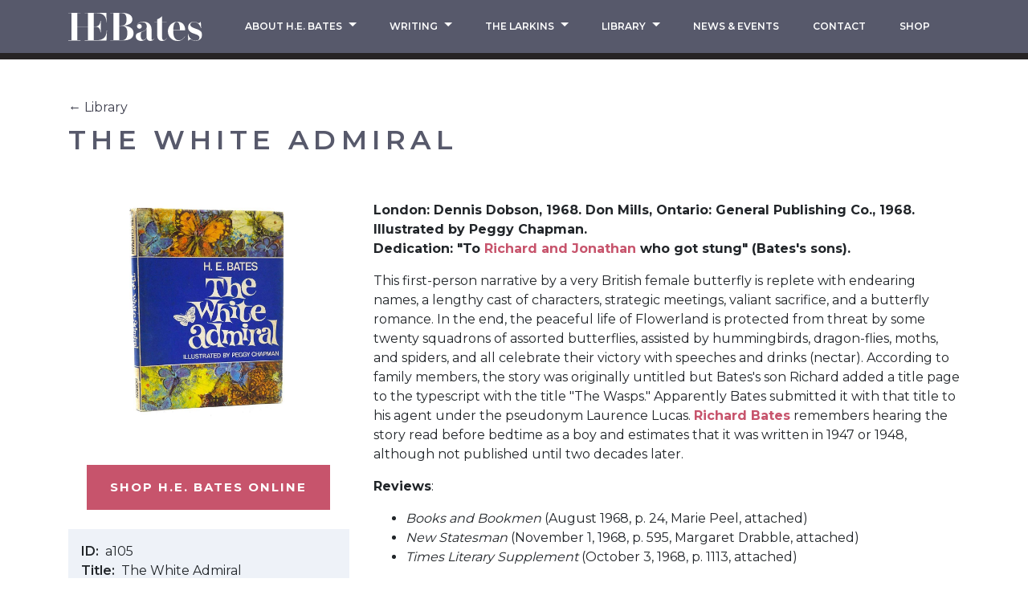

--- FILE ---
content_type: text/html; charset=UTF-8
request_url: https://hebates.com/library/the-white-admiral
body_size: 6019
content:
    
    



<!DOCTYPE html><html xmlns="http://www.w3.org/1999/xhtml" lang="en"><head><meta charset="utf-8"><meta http-equiv="X-UA-Compatible" content="IE=edge"><meta name="viewport" content="width=device-width, initial-scale=1, shrink-to-fit=no"><title>The White Admiral :: HE Bates</title><meta name="description" content="HE Bates website"><meta name="keywords" content="&quot;H.E. Bates&quot; White Admiral Flowerland Wasps Laurence Lucas"><link rel="apple-touch-icon" sizes="57x57" href="https://hebates.com/assets/img/favicons/apple-icon-57x57.png"><link rel="apple-touch-icon" sizes="60x60" href="https://hebates.com/assets/img/favicons/apple-icon-60x60.png"><link rel="apple-touch-icon" sizes="72x72" href="https://hebates.com/assets/img/favicons/apple-icon-72x72.png"><link rel="apple-touch-icon" sizes="76x76" href="https://hebates.com/assets/img/favicons/apple-icon-76x76.png"><link rel="apple-touch-icon" sizes="114x114" href="https://hebates.com/assets/img/favicons/apple-icon-114x114.png"><link rel="apple-touch-icon" sizes="120x120" href="https://hebates.com/assets/img/favicons/apple-icon-120x120.png"><link rel="apple-touch-icon" sizes="144x144" href="https://hebates.com/assets/img/favicons/apple-icon-144x144.png"><link rel="apple-touch-icon" sizes="152x152" href="https://hebates.com/assets/img/favicons/apple-icon-152x152.png"><link rel="apple-touch-icon" sizes="180x180" href="https://hebates.com/assets/img/favicons/apple-icon-180x180.png"><link rel="icon" type="image/png" sizes="36x36" href="https://hebates.com/assets/img/favicons/android-icon-36x36.png"><link rel="icon" type="image/png" sizes="48x48" href="https://hebates.com/assets/img/favicons/android-icon-48x48.png"><link rel="icon" type="image/png" sizes="72x72" href="https://hebates.com/assets/img/favicons/android-icon-72x72.png"><link rel="icon" type="image/png" sizes="96x96" href="https://hebates.com/assets/img/favicons/android-icon-96x96.png"><link rel="icon" type="image/png" sizes="144x144" href="https://hebates.com/assets/img/favicons/android-icon-144x144.png"><link rel="icon" type="image/png" sizes="152x152" href="https://hebates.com/assets/img/favicons/android-icon-152x152.png"><link rel="icon" type="image/png" sizes="180x180" href="https://hebates.com/assets/img/favicons/android-icon-180x180.png"><link rel="icon" type="image/png" sizes="16x16" href="https://hebates.com/assets/img/favicons/favicon-16x16.png"><link rel="icon" type="image/png" sizes="32x32" href="https://hebates.com/assets/img/favicons/favicon-32x32.png"><link rel="icon" type="image/png" sizes="96x96" href="https://hebates.com/assets/img/favicons/favicon-96x96.png"><link rel="manifest" href="https://hebates.com/assets/img/favicons/manifest.json"><meta name="msapplication-TileColor" content="#ffffff"><meta name="msapplication-TileImage" content="https://hebates.com/assets/img/favicons/ms-icon-144x144.png"><meta name="theme-color" content="#ffffff"><link rel="preconnect" href=""><link rel="preconnect" href="https://fonts.googleapis.com"><link rel="preconnect" href="https://use.typekit.net"><link rel="preconnect" href="https://code.jquery.com"><link rel="preconnect" href="https://cdn.jsdelivr.net"><link rel="stylesheet" type="text/css" href="https://hebates.com/assets/css/app.css?cssRevision=1.0.7"><link href="https://fonts.googleapis.com/css2?family=Montserrat:wght@400;600;700&family=Spectral:wght@300&display=swap" rel="stylesheet"><link
			rel="stylesheet" href="https://use.typekit.net/gvd3bpm.css"><script>
					(function (w, d, s, l, i) {
						w[l] = w[l] || [];
						w[l].push({'gtm.start': new Date().getTime(), event: 'gtm.js'});
						var f = d.getElementsByTagName(s)[0],
						j = d.createElement(s),
						dl = l != 'dataLayer' ? '&l=' + l : '';
						j.async = true;
						j.src = 'https://www.googletagmanager.com/gtm.js?id=' + i + dl;
						f.parentNode.insertBefore(j, f);
					})(window, document, 'script', 'dataLayer','GTM-W7D57V3');
				</script><script>
            if ((navigator.doNotTrack != "1" && 0) || !0) {
                window.addEventListener("load", function(){
                    window.cookieconsent.initialise({
                        "palette": {
                            "popup": {
                                "background": "#57596b",
                                "text": "#ffffff",
                                "link": "#ffffff"
                            },
                            "button": {
                                "background":  "block" === "wire" ? "transparent" :  "#c7546c",
                                "text": "block" === "wire" ? "#c7546c" : "#ffffff",
                                "border":  "block" === "wire" ? "#c7546c" : undefined
                            },
                            "highlight": {
                                "background":  "block" === "wire" ? "transparent" :  "#c7546c",
                                "text": "block" === "wire" ? "#c7546c" : "#ffffff",
                                "border":  "block" === "wire" ? "#c7546c" : undefined
                            }
                        },
                        "position": "bottom" === "toppush" ? "top" : "bottom",
                        "static": "bottom" === "toppush",
                        "theme": "block",
                        "type": "opt-in",
                        "content": {
                            "message": "This website uses cookies to ensure you get the best experience on our website.&nbsp;",
                            "dismiss": "Got it!",
                            "link": "Learn More",
                            "href": "http://cookiesandyou.com/",
                            "allow":"Allow cookies",
                            "deny":"Decline",
                            "target":"_blank"
                        },
                        "revokable":0 === 1 ? true : false,
                        "dismissOnScroll":0 > 0 ? 0 : false,
                        "dismissOnTimeout":0 > 0 ? (0 * 1000) : false,
                        "cookie": {
                            "expiryDays":365 !== 0 ? 365 : 365,
                            "secure":0 === 1 ? true : false
                        },
                        onInitialise: function (status) {
                            var type = this.options.type;
                            var didConsent = this.hasConsented();
                            if (type == "opt-in" && didConsent) {
                                // enable cookies
                                if (typeof optInCookiesConsented === "function") {
                                    optInCookiesConsented();
                                    console.log("Opt in cookies consented");
                                } else {
                                    console.log("Opt in function not defined!");
                                }
                            }
                            if (type == "opt-out" && !didConsent) {
                                // disable cookies
                                if (typeof optOutCookiesNotConsented === "function") {
                                    optOutCookiesNotConsented();
                                    console.log("Opt out cookies not consented");
                                } else {
                                    console.log("Opt out function not defined!");
                                }
                            }
                        },
                        onStatusChange: function(status, chosenBefore) {
                            var type = this.options.type;
                            var didConsent = this.hasConsented();
                            if (type == "opt-in" && didConsent) {
                                // enable cookies
                                if (typeof optInCookiesConsented === "function") {
                                    optInCookiesConsented();
                                    console.log("Opt in cookies consented");
                                } else {
                                    console.log("Opt in function not defined!");
                                }
                            }
                            if (type == "opt-out" && !didConsent) {
                                // disable cookies
                                if (typeof optOutCookiesNotConsented === "function") {
                                    optOutCookiesNotConsented();
                                    console.log("Opt out cookies not consented");
                                } else {
                                    console.log("Opt out function not defined!");
                                }
                            }
                        },
                        onRevokeChoice: function() {
                            var type = this.options.type;
                            if (type == "opt-in") {
                                // disable cookies
                                if (typeof optInCookiesRevoked === "function") {
                                    optInCookiesRevoked();
                                    console.log("Opt in cookies revoked");
                                } else {
                                    console.log("Opt in revoked function not defined!");
                                }
                            }
                            if (type == "opt-out") {
                                // enable cookies
                                if (typeof optOutCookiesRevoked === "function") {
                                    optOutCookiesRevoked();
                                    console.log("Opt out cookies revoked");
                                } else {
                                    console.log("Opt out revoked function not defined!");
                                }
                            }
                        }
                    });
                });
            } else if (0) {
                // disable cookies
                if (typeof optOutCookiesNotConsented === "function") {
                    optOutCookiesNotConsented();
                    console.log("Opt out cookies not consented");
                } else {
                    console.log("Opt out function not defined!");
                }
            }
        </script><link href="https://hebates.com/cpresources/14cd188f/css/cookieconsent.min.css?v=1757511259" rel="stylesheet"></head><body><noscript><iframe src="https://www.googletagmanager.com/ns.html?id=GTM-W7D57V3" height="0" width="0" style="display:none;visibility:hidden"></iframe></noscript><nav class="navbar navbar-expand-lg fixed-top bg-grey" id="global-nav"><div class="container-lg d-flex"><a class="navbar-brand order-0" href="https://hebates.com/"><img src="https://hebates.com/assets/img/he-bates-logo-white.svg" alt="HE Bates Logo" height="35px"></a><button class="custom-toggler d-lg-none order-1 order-lg-2 mr-3 my-auto" type="button" data-toggle="collapse" data-target="#globalNavbarCollapse" aria-controls="globalNavbarCollapse" aria-expanded="false" aria-label="Expand Navigation"><span></span><span></span><span></span><span></span></button><div class="navbar-collapse__wrapper w-lg-100"><div class="collapse navbar-collapse order-2 order-lg-1" id="globalNavbarCollapse"><ul class="navbar-nav position-relative d-flex justify-content-lg-around flex-grow-1 pt-2 pt-lg-0 px-3" id="mainNav"><li class="nav-item dropdown dropdown-l1 py-1 py-lg-2"><a id="dropdown-toggle-232" href="#" role="button" class="nav-link dropdown-toggle text-center text-uppercase"
               data-toggle="dropdown" aria-haspopup="true" aria-expanded="false">
                About H.E. Bates
		<svg id="oeoqejcegt-Layer_1" class="nav-arrow d-lg-none" xmlns="http://www.w3.org/2000/svg" xmlns:xlink="http://www.w3.org/1999/xlink" version="1.1" x="0px" y="0px" viewBox="0 0 74 180.9" style="enable-background: new 0 0 74 180.9;" xml:space="preserve"><path d="M73.2,88.3l-67-87C5.1-0.2,2.9-0.5,1.4,0.7c-1.5,1.2-1.8,3.4-0.6,4.9l65.3,84.8L0.7,175.3c-1.2,1.5-0.9,3.7,0.6,4.9  c0.6,0.5,1.4,0.7,2.1,0.7c1,0,2.1-0.5,2.8-1.4l67-87C74.2,91.4,74.2,89.6,73.2,88.3z"></path></svg></a><div class="dropdown-menu hide invisible px-3 py-3 py-lg-2 text-center border-box" aria-labelledby="dropdown-toggle-232"><a href="#" data-back class="dropdown-item d-lg-none px-lg-0 py-2 text-left text-uppercase"><svg id="mtpccwucdc-Layer_1" class="nav-arrow d-lg-none" xmlns="http://www.w3.org/2000/svg" xmlns:xlink="http://www.w3.org/1999/xlink" version="1.1" x="0px" y="0px" viewBox="0 0 74 180.9" style="enable-background: new 0 0 74 180.9;" xml:space="preserve"><path d="M73.2,88.3l-67-87C5.1-0.2,2.9-0.5,1.4,0.7c-1.5,1.2-1.8,3.4-0.6,4.9l65.3,84.8L0.7,175.3c-1.2,1.5-0.9,3.7,0.6,4.9  c0.6,0.5,1.4,0.7,2.1,0.7c1,0,2.1-0.5,2.8-1.4l67-87C74.2,91.4,74.2,89.6,73.2,88.3z"></path></svg>

                    Back
                </a><div class="dropdown-divider d-lg-none w-100 w-lg-25 my-0 border-dark-grey"></div><a href="https://hebates.com/about" class="dropdown-item px-lg-0 py-lg-2 text-left text-lg-center text-uppercase ">
        About Herbert Ernest Bates
    </a><div class="dropdown-divider w-100 w-lg-25 my-0 border-dark-grey"></div><a href="https://hebates.com/about/family-biography" class="dropdown-item px-lg-0 py-lg-2 text-left text-lg-center text-uppercase ">
        Autobiographies / Biographies
    </a><div class="dropdown-divider w-100 w-lg-25 my-0 border-dark-grey"></div><a href="https://hebates.com/about/in-non-print-media" class="dropdown-item px-lg-0 py-lg-2 text-left text-lg-center text-uppercase ">
        In Non-print Media
    </a><div class="dropdown-divider w-100 w-lg-25 my-0 border-dark-grey"></div><a href="https://hebates.com/about/in-popular-newspapers-magazines-and-books" class="dropdown-item px-lg-0 py-lg-2 text-left text-lg-center text-uppercase ">
        In Popular Literature
    </a><div class="dropdown-divider w-100 w-lg-25 my-0 border-dark-grey"></div><a href="https://hebates.com/about/in-scholarly-journals-and-literature" class="dropdown-item px-lg-0 py-lg-2 text-left text-lg-center text-uppercase ">
        In Scholarly Literature
    </a></div></li><li class="nav-item dropdown dropdown-l1 py-1 py-lg-2"><a id="dropdown-toggle-32" href="#" role="button" class="nav-link dropdown-toggle text-center text-uppercase"
               data-toggle="dropdown" aria-haspopup="true" aria-expanded="false">
                Writing
		<svg id="idqfkipxng-Layer_1" class="nav-arrow d-lg-none" xmlns="http://www.w3.org/2000/svg" xmlns:xlink="http://www.w3.org/1999/xlink" version="1.1" x="0px" y="0px" viewBox="0 0 74 180.9" style="enable-background: new 0 0 74 180.9;" xml:space="preserve"><path d="M73.2,88.3l-67-87C5.1-0.2,2.9-0.5,1.4,0.7c-1.5,1.2-1.8,3.4-0.6,4.9l65.3,84.8L0.7,175.3c-1.2,1.5-0.9,3.7,0.6,4.9  c0.6,0.5,1.4,0.7,2.1,0.7c1,0,2.1-0.5,2.8-1.4l67-87C74.2,91.4,74.2,89.6,73.2,88.3z"></path></svg></a><div class="dropdown-menu hide invisible px-3 py-3 py-lg-2 text-center border-box" aria-labelledby="dropdown-toggle-32"><a href="#" data-back class="dropdown-item d-lg-none px-lg-0 py-2 text-left text-uppercase"><svg id="hxfksfuagp-Layer_1" class="nav-arrow d-lg-none" xmlns="http://www.w3.org/2000/svg" xmlns:xlink="http://www.w3.org/1999/xlink" version="1.1" x="0px" y="0px" viewBox="0 0 74 180.9" style="enable-background: new 0 0 74 180.9;" xml:space="preserve"><path d="M73.2,88.3l-67-87C5.1-0.2,2.9-0.5,1.4,0.7c-1.5,1.2-1.8,3.4-0.6,4.9l65.3,84.8L0.7,175.3c-1.2,1.5-0.9,3.7,0.6,4.9  c0.6,0.5,1.4,0.7,2.1,0.7c1,0,2.1-0.5,2.8-1.4l67-87C74.2,91.4,74.2,89.6,73.2,88.3z"></path></svg>

                    Back
                </a><div class="dropdown-divider d-lg-none w-100 w-lg-25 my-0 border-dark-grey"></div><a href="https://hebates.com/writing/writing-menu/the-classics" class="dropdown-item px-lg-0 py-lg-2 text-left text-lg-center text-uppercase ">
        Classic Novels
    </a><div class="dropdown-divider w-100 w-lg-25 my-0 border-dark-grey"></div><a href="https://hebates.com/writing/writing-menu/artists-illustrators" class="dropdown-item px-lg-0 py-lg-2 text-left text-lg-center text-uppercase ">
        Short Stories
    </a><div class="dropdown-divider w-100 w-lg-25 my-0 border-dark-grey"></div><a href="https://hebates.com/writing/writing-menu/wartime" class="dropdown-item px-lg-0 py-lg-2 text-left text-lg-center text-uppercase ">
        Wartime
    </a><div class="dropdown-divider w-100 w-lg-25 my-0 border-dark-grey"></div><a href="https://hebates.com/writing/writing-menu/gardening-nature" class="dropdown-item px-lg-0 py-lg-2 text-left text-lg-center text-uppercase ">
        Gardening &amp; Nature
    </a><div class="dropdown-divider w-100 w-lg-25 my-0 border-dark-grey"></div><a href="https://hebates.com/writing/writing-menu/childrens-stories" class="dropdown-item px-lg-0 py-lg-2 text-left text-lg-center text-uppercase ">
        Children&#039;s Stories
    </a><div class="dropdown-divider w-100 w-lg-25 my-0 border-dark-grey"></div><a href="https://hebates.com/writing/writing-menu/film-tv-radio-1" class="dropdown-item px-lg-0 py-lg-2 text-left text-lg-center text-uppercase ">
        Film, TV &amp; Radio
    </a><div class="dropdown-divider w-100 w-lg-25 my-0 border-dark-grey"></div><a href="https://hebates.com/writing/writing-menu/sport" class="dropdown-item px-lg-0 py-lg-2 text-left text-lg-center text-uppercase ">
        Sport
    </a></div></li><li class="nav-item dropdown dropdown-l1 py-1 py-lg-2"><a id="dropdown-toggle-1553" href="#" role="button" class="nav-link dropdown-toggle text-center text-uppercase"
               data-toggle="dropdown" aria-haspopup="true" aria-expanded="false">
                The Larkins
		<svg id="cvntvbqwud-Layer_1" class="nav-arrow d-lg-none" xmlns="http://www.w3.org/2000/svg" xmlns:xlink="http://www.w3.org/1999/xlink" version="1.1" x="0px" y="0px" viewBox="0 0 74 180.9" style="enable-background: new 0 0 74 180.9;" xml:space="preserve"><path d="M73.2,88.3l-67-87C5.1-0.2,2.9-0.5,1.4,0.7c-1.5,1.2-1.8,3.4-0.6,4.9l65.3,84.8L0.7,175.3c-1.2,1.5-0.9,3.7,0.6,4.9  c0.6,0.5,1.4,0.7,2.1,0.7c1,0,2.1-0.5,2.8-1.4l67-87C74.2,91.4,74.2,89.6,73.2,88.3z"></path></svg></a><div class="dropdown-menu hide invisible px-3 py-3 py-lg-2 text-center border-box" aria-labelledby="dropdown-toggle-1553"><a href="#" data-back class="dropdown-item d-lg-none px-lg-0 py-2 text-left text-uppercase"><svg id="jjiigjmscb-Layer_1" class="nav-arrow d-lg-none" xmlns="http://www.w3.org/2000/svg" xmlns:xlink="http://www.w3.org/1999/xlink" version="1.1" x="0px" y="0px" viewBox="0 0 74 180.9" style="enable-background: new 0 0 74 180.9;" xml:space="preserve"><path d="M73.2,88.3l-67-87C5.1-0.2,2.9-0.5,1.4,0.7c-1.5,1.2-1.8,3.4-0.6,4.9l65.3,84.8L0.7,175.3c-1.2,1.5-0.9,3.7,0.6,4.9  c0.6,0.5,1.4,0.7,2.1,0.7c1,0,2.1-0.5,2.8-1.4l67-87C74.2,91.4,74.2,89.6,73.2,88.3z"></path></svg>

                    Back
                </a><div class="dropdown-divider d-lg-none w-100 w-lg-25 my-0 border-dark-grey"></div><a href="https://hebates.com/writing/the-larkins" class="dropdown-item px-lg-0 py-lg-2 text-left text-lg-center text-uppercase ">
        Larkins Homepage
    </a><div class="dropdown-divider w-100 w-lg-25 my-0 border-dark-grey"></div><a href="https://hebates.com/writing/the-larkins/episode-guide-s1" class="dropdown-item px-lg-0 py-lg-2 text-left text-lg-center text-uppercase ">
        Episode Guide S1
    </a><div class="dropdown-divider w-100 w-lg-25 my-0 border-dark-grey"></div><a href="https://hebates.com/writing/the-larkins/episode-guide-s2" class="dropdown-item px-lg-0 py-lg-2 text-left text-lg-center text-uppercase ">
        Episode Guide S2
    </a><div class="dropdown-divider w-100 w-lg-25 my-0 border-dark-grey"></div><a href="https://hebates.com/writing/the-larkins/characters-and-cast" class="dropdown-item px-lg-0 py-lg-2 text-left text-lg-center text-uppercase ">
        Characters &amp; Cast S1
    </a><div class="dropdown-divider w-100 w-lg-25 my-0 border-dark-grey"></div><a href="https://hebates.com/writing/the-larkins/characters-cast-s2" class="dropdown-item px-lg-0 py-lg-2 text-left text-lg-center text-uppercase ">
        Characters &amp; Cast S2
    </a><div class="dropdown-divider w-100 w-lg-25 my-0 border-dark-grey"></div><a href="https://hebates.com/writing/the-larkins/supporting-cast" class="dropdown-item px-lg-0 py-lg-2 text-left text-lg-center text-uppercase ">
        Supporting Cast
    </a><div class="dropdown-divider w-100 w-lg-25 my-0 border-dark-grey"></div><a href="https://www.amazon.co.uk/The-Larkins-DVD/dp/B09D8VF8T2/ref=sr_1_3?dchild=1&amp;amp&amp;keywords=the+larkins+2021&amp;tag=hebates2-21&amp;amp&amp;qid=1634044942&amp;amp&amp;qsid=259-3171812-5488058&amp;amp&amp;s=dvd&amp;amp&amp;sr=1-3&amp;amp&amp;sres=B09D8VF8T2,B09D8SKCK2,B003JH7N4M,B09D8W26KZ,B0019T7PC2,B" class="dropdown-item px-lg-0 py-lg-2 text-left text-lg-center text-uppercase ">
        DVD &amp; Bluray S1
    </a><div class="dropdown-divider w-100 w-lg-25 my-0 border-dark-grey"></div><a href="https://www.amazon.co.uk/Larkins-2-DVD-Bradley-Walsh/dp/B0BDSQLLWH/ref=sr_1_3?dchild=1&amp;amp&amp;keywords=the+larkins+2021&amp;tag=hebates2-21&amp;amp&amp;qid=1634044942&amp;amp&amp;qsid=259-3171812-5488058&amp;amp&amp;s=dvd&amp;amp&amp;sr=1-3&amp;amp&amp;sres=B09D8VF8T2,B09D8SKCK2,B003JH7N4M,B09D8W26KZ," class="dropdown-item px-lg-0 py-lg-2 text-left text-lg-center text-uppercase ">
        DVD &amp; Bluray S2
    </a></div></li><li class="nav-item dropdown dropdown-l1 py-1 py-lg-2"><a id="dropdown-toggle-1891" href="#" role="button" class="nav-link dropdown-toggle text-center text-uppercase"
               data-toggle="dropdown" aria-haspopup="true" aria-expanded="false">
                Library
		<svg id="auakxtkxqy-Layer_1" class="nav-arrow d-lg-none" xmlns="http://www.w3.org/2000/svg" xmlns:xlink="http://www.w3.org/1999/xlink" version="1.1" x="0px" y="0px" viewBox="0 0 74 180.9" style="enable-background: new 0 0 74 180.9;" xml:space="preserve"><path d="M73.2,88.3l-67-87C5.1-0.2,2.9-0.5,1.4,0.7c-1.5,1.2-1.8,3.4-0.6,4.9l65.3,84.8L0.7,175.3c-1.2,1.5-0.9,3.7,0.6,4.9  c0.6,0.5,1.4,0.7,2.1,0.7c1,0,2.1-0.5,2.8-1.4l67-87C74.2,91.4,74.2,89.6,73.2,88.3z"></path></svg></a><div class="dropdown-menu hide invisible px-3 py-3 py-lg-2 text-center border-box" aria-labelledby="dropdown-toggle-1891"><a href="#" data-back class="dropdown-item d-lg-none px-lg-0 py-2 text-left text-uppercase"><svg id="hugerwfnti-Layer_1" class="nav-arrow d-lg-none" xmlns="http://www.w3.org/2000/svg" xmlns:xlink="http://www.w3.org/1999/xlink" version="1.1" x="0px" y="0px" viewBox="0 0 74 180.9" style="enable-background: new 0 0 74 180.9;" xml:space="preserve"><path d="M73.2,88.3l-67-87C5.1-0.2,2.9-0.5,1.4,0.7c-1.5,1.2-1.8,3.4-0.6,4.9l65.3,84.8L0.7,175.3c-1.2,1.5-0.9,3.7,0.6,4.9  c0.6,0.5,1.4,0.7,2.1,0.7c1,0,2.1-0.5,2.8-1.4l67-87C74.2,91.4,74.2,89.6,73.2,88.3z"></path></svg>

                    Back
                </a><div class="dropdown-divider d-lg-none w-100 w-lg-25 my-0 border-dark-grey"></div><a href="https://hebates.com/library/search" class="dropdown-item px-lg-0 py-lg-2 text-left text-lg-center text-uppercase ">
        Search The Library
    </a><div class="dropdown-divider w-100 w-lg-25 my-0 border-dark-grey"></div><a href="https://hebates.com/about/about-the-library" class="dropdown-item px-lg-0 py-lg-2 text-left text-lg-center text-uppercase ">
        About the Library
    </a><div class="dropdown-divider w-100 w-lg-25 my-0 border-dark-grey"></div><a href="https://hebates.com/about/desiderata" class="dropdown-item px-lg-0 py-lg-2 text-left text-lg-center text-uppercase ">
        Desiderata
    </a></div></li><li class="nav-item py-1 py-lg-2"><a href="https://hebates.com/news-events"  class="nav-link text-center text-uppercase "><span>News &amp; Events</span></a></li><li class="nav-item py-1 py-lg-2"><a href="https://hebates.com/get-in-touch"  class="nav-link text-center text-uppercase "><span>Contact</span></a></li><li class="nav-item py-1 py-lg-2"><a href="https://www.amazon.co.uk/H-E-Bates/e/B000AP81VA?ref=sr_ntt_srch_lnk_2&amp;qid=1612979673&amp;sr=8-2&amp;tag=hebates2-21 "  target="_blank" rel="noopener" class="nav-link text-center text-uppercase "><span>Shop</span></a></li></ul></div></div></div></nav><main class="library library"><div class="item__header"><div class="container content-block"><div class="breadcrumb"><a href="https://hebates.com/library/search">← Library</a><h1 class="h2 break-word mt-2">The White Admiral</h1></div></div></div><div class="container"><div class="row"><div class="col-12 col-lg-5 col-xl-4 d-flex flex-column align-items-stretch align-items-lg-center item__details text-center"><div class="item__cover mb-3"><figure><img src="/assets/img/Book-Covers/the-white-admiral.jpg" alt="" /></figure></div><a href="https://www.amazon.co.uk/H-E-Bates/e/B000AP81VA?ref=sr_ntt_srch_lnk_2&amp;qid=1612979673&amp;sr=8-2&amp;tag=hebates2-21 " target="_blank" class="d-block d-lg-inline-block btn btn-pink py-3 mt-4">Shop H.E. Bates Online</a><div class="item__more-details p-3 mt-4 mx-n3 mx-sm-0 bg-pale-blue text-left"><dl class="mb-n2" id="item-detail-list"><div><dt>ID</dt><dd>a105</dd></div><div><dt>Title</dt><dd>The White Admiral</dd></div><div><dt>Genre</dt><dd>Story</dd></div><div><dt>Page Count</dt><dd>64</dd></div><div><dt>Word Count</dt><dd>11000</dd></div><div class="detail--slash-separated"><dt>Publisher</dt><dd>Dennis Dobson</dd><dd>General Publishing Co.</dd></div><div><dt>Publication Year</dt><dd>1968</dd></div><div class="detail--comma-separated"><dt>Document Types</dt><dd>Children&#039;s Literature</dd><dd>Fantasies</dd></div><div><dt>Topics</dt><dd>Pilots</dd></div></dl></div></div><div class="col-12 col-lg-7 col-xl-8 item__body mt-4 mt-lg-0"><div class="body-info__collapse-wrapper"><div id="body-info" class="pb-3"><p> London: Dennis Dobson, 1968. Don Mills, Ontario: General Publishing Co., 1968. Illustrated by Peggy Chapman.<br />Dedication: "To <a href="https://hebates.com/about/ann-1932-judith-1933-2009-richard-1937-and-jonathan-bates-1939-2008" target="_blank" rel="noreferrer noopener">Richard and Jonathan</a> who got stung" (Bates's sons). </p><p> 

This first-person narrative by a very British female butterfly is replete with endearing names, a lengthy cast of characters, strategic meetings, valiant sacrifice, and a butterfly romance. In the end, the peaceful life of Flowerland is protected from threat by some twenty squadrons of assorted butterflies, assisted by hummingbirds, dragon-flies, moths, and spiders, and all celebrate their victory with speeches and drinks (nectar).

According to family members, the story was originally untitled but Bates's son Richard added a title page to the typescript with the title "The Wasps." Apparently Bates submitted it with that title to his agent under the pseudonym Laurence Lucas. <a href="https://hebates.com/about/ann-1932-judith-1933-2009-richard-1937-and-jonathan-bates-1939-2008" target="_blank" rel="noreferrer noopener">Richard Bates</a> remembers hearing the story read before bedtime as a boy and estimates that it was written in 1947 or 1948, although not published until two decades later.</p><p><strong>Reviews</strong>:</p><ul><li><em>Books and Bookmen</em> (August 1968, p. 24, Marie Peel, attached)</li><li><em>New Statesman</em> (November 1, 1968, p. 595, Margaret Drabble, attached)</li><li><em>Times Literary Supplement</em> (October 3, 1968, p. 1113, attached)</li></ul></div></div><a id="body-collapse-toggle" class="d-flex d-sm-none align-items-center text-pink font-weight-bold" href="#body-info" role="button" aria-expanded="false" aria-controls="body-info"><div class="toggle__text">Read More</div><span class="ml-3"><img src="https://hebates.com/assets/img/navigation-arrow-pink.svg" alt=""></span></a></div></div><hr class="item__divider border-light-grey mt-5 mb-4 mx-n2"><div class="mt-4 mb-4 mx-sm-3"><h2 class="h3">Downloads</h2><p>The below reviews and articles are available in PDF format.</p><div class="row mt-4 mb-n3"><div class="col-12 col-sm-6 col-md-4 px-2 mb-3"><a href="/assets/img/Downloads/a105_Books_and_Bookmen.pdf" target="_blank"
        class="download-item d-flex flex-row align-items-center p-3 bg-light-grey text-grey small font-weight-semi-bold text-uppercase text-decoration-none"><span class="pr-3 letter-spacing-wide">A105 Books and Bookmen</span><div class="d-inline-block bg-pink p-2 ml-auto"><img src="https://hebates.com/assets/img/pdf-symbol.svg" width="40" class="img-fluid" alt=""></div></a></div><div class="col-12 col-sm-6 col-md-4 px-2 mb-3"><a href="/assets/img/Downloads/a105_New_Statesman.pdf" target="_blank"
        class="download-item d-flex flex-row align-items-center p-3 bg-light-grey text-grey small font-weight-semi-bold text-uppercase text-decoration-none"><span class="pr-3 letter-spacing-wide">A105 New Statesman</span><div class="d-inline-block bg-pink p-2 ml-auto"><img src="https://hebates.com/assets/img/pdf-symbol.svg" width="40" class="img-fluid" alt=""></div></a></div><div class="col-12 col-sm-6 col-md-4 px-2 mb-3"><a href="/assets/img/Downloads/a105_TLS.pdf" target="_blank"
        class="download-item d-flex flex-row align-items-center p-3 bg-light-grey text-grey small font-weight-semi-bold text-uppercase text-decoration-none"><span class="pr-3 letter-spacing-wide">A105 TLS</span><div class="d-inline-block bg-pink p-2 ml-auto"><img src="https://hebates.com/assets/img/pdf-symbol.svg" width="40" class="img-fluid" alt=""></div></a></div></div></div></div></main><footer id="global-footer" class="bg-grey mt-3"><div class="container"><div class="row"><div class="col-12 d-flex flex-column flex-lg-row justify-content-center justify-content-lg-start"><div class="footer__nav d-flex flex-grow-1 flex-wrap justify-content-around justify-content-lg-between align-items-center pl-lg-0 mb-n2 mb-lg-0 mx-n2"><a href="https://hebates.com/legal/privacy-policy" class="footer__nav-link py-1 mx-2 text-white text-center font-weight-bold text-uppercase text-decoration-none" 
                                    >Privacy Policy</a><a href="https://hebates.com/legal/terms-and-conditions" class="footer__nav-link py-1 mx-2 text-white text-center font-weight-bold text-uppercase text-decoration-none" 
                                    >Terms and Conditions</a><a href="https://hebates.com/legal/evensford-productions-ltd" class="footer__nav-link py-1 mx-2 text-white text-center font-weight-bold text-uppercase text-decoration-none" 
                                    >Evensford Productions Ltd</a></div></div></div></div></footer><script src="https://code.jquery.com/jquery-3.5.1.min.js" 
                integrity="sha256-9/aliU8dGd2tb6OSsuzixeV4y/faTqgFtohetphbbj0=" 
                crossorigin="anonymous"></script><script src="https://cdn.jsdelivr.net/npm/bootstrap@4.5.3/dist/js/bootstrap.bundle.min.js" 
                integrity="sha384-ho+j7jyWK8fNQe+A12Hb8AhRq26LrZ/JpcUGGOn+Y7RsweNrtN/tE3MoK7ZeZDyx" 
                crossorigin="anonymous"></script><script src="https://hebates.com/assets/js/dependencies.js?jsRevision=1.0.4"></script><script src="https://hebates.com/assets/js/app.js?jsRevision=1.0.4"></script><script src="https://hebates.com/assets/js/pages/library-entry.js"></script>
<script src="https://hebates.com/cpresources/14cd188f/js/cookieconsent.min.js?v=1757511259" async="async" defer="defer"></script>
<script>$('#mainNav .dropdown').on('show.bs.dropdown', function() {
                $(this).closest('.navbar-nav').addClass('navbar-nav--submenu-shown');

                $(this).children('.dropdown-menu').removeClass('invisible');
        $(this).children('.dropdown-menu').removeClass('hide');

        $(this).children('.dropdown-menu').fadeIn(50);
    });

    $('#mainNav .dropdown').on('hide.bs.dropdown', function() {
        $(this).children('.dropdown-menu').addClass('hide');
        $(this).children('.dropdown-menu').fadeOut(50);
    });

    $('#mainNav .dropdown').on('hidden.bs.dropdown', function() {
                $(this).closest('.navbar-nav').removeClass('navbar-nav--submenu-shown');
        
        // Useful on mobile to prevent tab navigation on dropdown menu's until toggle is clicked
        $(this).children('.dropdown-menu').addClass('invisible');
    });</script></body></html>

--- FILE ---
content_type: text/css;charset=utf-8
request_url: https://use.typekit.net/gvd3bpm.css
body_size: 380
content:
/*
 * The Typekit service used to deliver this font or fonts for use on websites
 * is provided by Adobe and is subject to these Terms of Use
 * http://www.adobe.com/products/eulas/tou_typekit. For font license
 * information, see the list below.
 *
 * operetta-32:
 *   - http://typekit.com/eulas/00000000000000003b9b362b
 *
 * © 2009-2025 Adobe Systems Incorporated. All Rights Reserved.
 */
/*{"last_published":"2020-11-03 13:36:35 UTC"}*/

@import url("https://p.typekit.net/p.css?s=1&k=gvd3bpm&ht=tk&f=43009&a=28089960&app=typekit&e=css");

@font-face {
font-family:"operetta-32";
src:url("https://use.typekit.net/af/55d92d/00000000000000003b9b362b/27/l?primer=7cdcb44be4a7db8877ffa5c0007b8dd865b3bbc383831fe2ea177f62257a9191&fvd=n8&v=3") format("woff2"),url("https://use.typekit.net/af/55d92d/00000000000000003b9b362b/27/d?primer=7cdcb44be4a7db8877ffa5c0007b8dd865b3bbc383831fe2ea177f62257a9191&fvd=n8&v=3") format("woff"),url("https://use.typekit.net/af/55d92d/00000000000000003b9b362b/27/a?primer=7cdcb44be4a7db8877ffa5c0007b8dd865b3bbc383831fe2ea177f62257a9191&fvd=n8&v=3") format("opentype");
font-display:auto;font-style:normal;font-weight:800;font-stretch:normal;
}

.tk-operetta-32 { font-family: "operetta-32",serif; }


--- FILE ---
content_type: text/plain
request_url: https://www.google-analytics.com/j/collect?v=1&_v=j102&a=612904787&t=pageview&_s=1&dl=https%3A%2F%2Fhebates.com%2Flibrary%2Fthe-white-admiral&ul=en-us%40posix&dt=The%20White%20Admiral%20%3A%3A%20HE%20Bates&sr=1280x720&vp=1280x720&_u=YEBAAEABAAAAACAAI~&jid=75311852&gjid=1033372703&cid=163352272.1767690981&tid=UA-210095423-1&_gid=79051182.1767690981&_r=1&_slc=1&gtm=45He5cc1h1n81W7D57V3v845492530za200zd845492530&gcd=13l3l3l3l1l1&dma=0&tag_exp=103116026~103200004~104527906~104528501~104684208~104684211~105391253~115583767~115938465~115938469~116184927~116184929~116251938~116251940&z=316861093
body_size: -449
content:
2,cG-G2PZCMRZNE

--- FILE ---
content_type: image/svg+xml
request_url: https://hebates.com/assets/img/navigation-arrow-pink.svg
body_size: 41
content:
<?xml version="1.0" encoding="utf-8"?>
<!-- Generator: Adobe Illustrator 24.2.0, SVG Export Plug-In . SVG Version: 6.00 Build 0)  -->
<svg version="1.1" id="Layer_1" xmlns="http://www.w3.org/2000/svg" xmlns:xlink="http://www.w3.org/1999/xlink" x="0px" y="0px"
	 viewBox="0 0 74 180.9" style="enable-background:new 0 0 74 180.9;" fill="#c7546c" xml:space="preserve">
<path d="M73.2,88.3l-67-87C5.1-0.2,2.9-0.5,1.4,0.7c-1.5,1.2-1.8,3.4-0.6,4.9l65.3,84.8L0.7,175.3c-1.2,1.5-0.9,3.7,0.6,4.9
	c0.6,0.5,1.4,0.7,2.1,0.7c1,0,2.1-0.5,2.8-1.4l67-87C74.2,91.4,74.2,89.6,73.2,88.3z"/>
</svg>


--- FILE ---
content_type: text/javascript
request_url: https://hebates.com/assets/js/pages/library-entry.js
body_size: 84
content:
let bodyInfoRevealed=!1;bodyCollapseHandler=(e=>{let d=$("#body-collapse-toggle"),o=$("#body-info");e?(o.removeClass("body-info--revealed"),d.attr("aria-expanded",!1),d.find(".toggle__text").text("Read More")):(o.addClass("body-info--revealed"),d.attr("aria-expanded",!0),d.find(".toggle__text").text("Read Less"))}),resizeCheckHandler=(()=>{$(window).width()>=576?(bodyCollapseHandler(!1),bodyInfoRevealed=!0):(bodyCollapseHandler(!0),bodyInfoRevealed=!1)}),$(document).ready(function(){let e=$("#body-collapse-toggle"),d=$("#body-info"),o=$(window).width();d.outerHeight()<299&&e.addClass("disabled"),o>=576&&(bodyCollapseHandler(!1),bodyInfoRevealed=!0),e.on("click",function(e){bodyInfoRevealed?(bodyCollapseHandler(bodyInfoRevealed),bodyInfoRevealed=!1):(bodyCollapseHandler(bodyInfoRevealed),bodyInfoRevealed=!0)}),$(window).on("resize",function(){$(this).width()!=o&&resizeCheckHandler()})});

--- FILE ---
content_type: image/svg+xml
request_url: https://hebates.com/assets/img/he-bates-logo-white.svg
body_size: 1111
content:
<?xml version="1.0" encoding="utf-8"?>
<!-- Generator: Adobe Illustrator 24.2.0, SVG Export Plug-In . SVG Version: 6.00 Build 0)  -->
<svg version="1.1" id="Artwork" xmlns="http://www.w3.org/2000/svg" xmlns:xlink="http://www.w3.org/1999/xlink" x="0px" y="0px"
	 viewBox="0 0 610.2 127.6" style="enable-background:new 0 0 610.2 127.6;" xml:space="preserve">
<style type="text/css">
	.st0{fill:#FFFFFF;}
</style>
<path class="st0" d="M247.2,58.5c0.1,0-0.2-0.2,0-0.2c35.6-1.6,45.1-15.7,45.1-28.7C292.3,9.8,272.9,0,243.7,0h-52.2v1.2h14.6v122.9
	h-14.6v1.2h57.1c27.5,0,49.2-8.3,49.2-33C297.8,70,279.8,59.2,247.2,58.5z M232.4,1.2L232.4,1.2h9.3c10.6,0,24.1,2.1,24.1,28.5
	c0,14.1-3.5,22.2-11.5,25.8c-5.4,2.3-12.3,2.6-16.8,2.6h-5.1V1.2z M244.4,124.1h-12V59.2h6.7c5.5,0,8.3,0.1,12,1.2
	c15.6,3.8,18.3,17.9,18.3,31.1C269.4,121,254.9,124.1,244.4,124.1z M383.9,122.5c-2.8,0-4-2.1-4-4.7V77.4c0-23.1-12.9-37-37-37
	c-18.4,0-29.5,8.1-29.5,19.5c0,7.8,5.4,12.2,11.3,12.2c6.3,0,10.4-5.1,10.4-10.6s-4-10.6-10.5-10.6c-6,0-9,4.5-10.1,8.2
	c0.3-8.1,8.6-16.6,22.5-16.6c13.7,0,20.9,7.5,20.9,20c0,15.7-12.3,20-24.2,23.5c-17,5.2-25.8,7.8-25.8,20.2
	c0,15.5,13.5,21.3,24.6,21.3c10.3,0,21.1-5.2,24.9-14.9c1.2,8.6,6.7,14.9,17,14.9c9.4,0,15.2-4.9,18.6-11.5l-0.9-0.7
	C389.7,120.3,386.9,122.5,383.9,122.5z M357.3,109.8c-0.5,3.9-6.2,13.2-14.9,13.2c-6.2,0-12-4.7-12-19.1c0-9,2.2-14.8,3.4-16.4
	c11.7-3.9,20.1-7.6,23.5-15.8V109.8z M448.8,115.1l0.9,0.6c-4.3,6.9-10.8,11.9-21.7,11.9c-15.2,0-22.8-9.9-22.8-30.3V44h-12.3v-1.2
	h12.3V29.3c7.1-1.5,17.6-8.4,22.5-14.9v28.3h20.5v1.2h-20.5v67.5c0,9,3.6,12.3,8.9,12.3C442.1,123.7,446.1,119.5,448.8,115.1z
	 M498.1,40.4c-24.4,0-43.9,19.1-43.9,43.7c0,25.6,20.9,43.5,44.3,43.5c14.6,0,27.1-8,33.6-19.2l-0.9-0.6
	c-5.3,9.1-14.8,16.7-26.3,16.7c-21.3,0-26.5-20.7-26.5-45.4h54.5C533.6,61.7,524.5,40.4,498.1,40.4z M508.9,77.9h-30.5
	c0.6-20,4.8-36.3,16.2-36.3c11.3,0,14.4,17.2,14.4,32.5C509,75.3,508.9,76.7,508.9,77.9z M610.3,99.7c0,17.6-14.8,28-30.1,28
	c-9,0-15.6-3.4-21-7.8c-4.7,0.6-8.8,2.5-11.2,6.7h-0.9l-1.8-31h1.2c1.8,13.7,14.7,30.9,33.9,30.9c12,0,17.5-6.3,17.5-13.9
	c0-9.5-8.4-12.7-24.8-18.2c-17.4-5.9-26.8-14.3-26.8-28.3c0-17.2,13.5-25.7,26.7-25.7c9.8,0,16.5,4.8,18.5,6.3
	c5.5,0.1,9.8-2.4,11.9-6.3h0.8l1.7,29h-1.2c-3.4-15.5-16.8-27.8-31.7-27.8c-10.1,0-16.5,5.6-16.5,11.9c0,9.3,10.5,13.7,23.7,18.2
	C596.3,77,610.2,82.7,610.3,99.7z M175.2,79.8h1.3l-2.3,45.6h-43H75.6h-0.1v-1.2h0.1h14.5v-61H40.9v61h14.6v1.2H0v-1.2h14.6V1.3H0
	V0.1h55.5v1.2H40.9V62h49.2V1.3H75.6h-0.1V0.1h0.1h55.6h42.4l1.6,43.8H174l-0.4-5.6c-1.1-16.8-9.1-37-42.1-37h-0.4h-14.6V62h5.6
	c2.7,0,6.4-0.2,8.9-0.8c9.7-2.3,15.1-13.3,15.7-24.8h1.2v52.3h-1.2c-0.7-14.2-6.1-22.9-15.4-24.9c-3-0.6-6.3-0.6-9.2-0.6h-5.6v61
	h14.6h0.1c32.6,0,42.6-20.4,43.7-38.4L175.2,79.8z"/>
</svg>


--- FILE ---
content_type: text/javascript
request_url: https://hebates.com/assets/js/app.js?jsRevision=1.0.4
body_size: 364
content:
function resetCustomSelects(t){t.each(function(){var t=$(this),e=t.find("a.dropdown-item"),o=t.find("button[data-toggle=dropdown]"),a=o.data("reset-value");e.each(function(){a&&a==$(this).attr("data-value")?$(this).attr("data-checked",!0):$(this).attr("data-checked",!1)}),o.text(o.data("reset-label")),t.find("input[type=hidden]").val(o.data("original-value"))})}$(document).ready(function(){$(".book-carousel-wrapper").each((t,e)=>{$(e).find(".book-carousel").slick({dots:!0,infinite:!0,slidesToShow:1,swipeToSlide:!0,autoplay:!0,arrows:!0,mobileFirst:!0,responsive:[{breakpoint:1200,settings:{slidesToShow:4}},{breakpoint:992,settings:{slidesToShow:3}}]})})}),$(".custom-select-menu a.dropdown-item").on("click",function(t){t.preventDefault();var e=$(t.target).closest(".custom-select-menu"),o=$(t.target).siblings(),a=$(this).data("value"),n=$(this).data("select-option-title");e.find("button[data-toggle=dropdown]").text(n),e.find("input[type=hidden]").val(a),o.attr("data-checked",!1),$(this).attr("data-checked",!0)}),$("#search-filters-form .dropdown-menu").bind("mousewheel",function(t){t.originalEvent.wheelDelta<0&&$(this).addClass("hidden")}),$("#search-filters-form .custom-select-menu button").click(function(){$(this).next(".dropdown-menu").removeClass("hidden")}),$(function(){$(".navbar-collapse").on("show.bs.collapse",function(){$(".custom-toggler").addClass("open")}),$(".navbar-collapse").on("hide.bs.collapse",function(){$(".custom-toggler").removeClass("open")}),$("#global-nav .dropdown-item[href]").not("[data-back]").on("click",function(t){$(window).width()<=992&&t.stopPropagation()}),$("#global-nav .dropdown-item[data-back]").on("click",function(t){t.preventDefault()})});